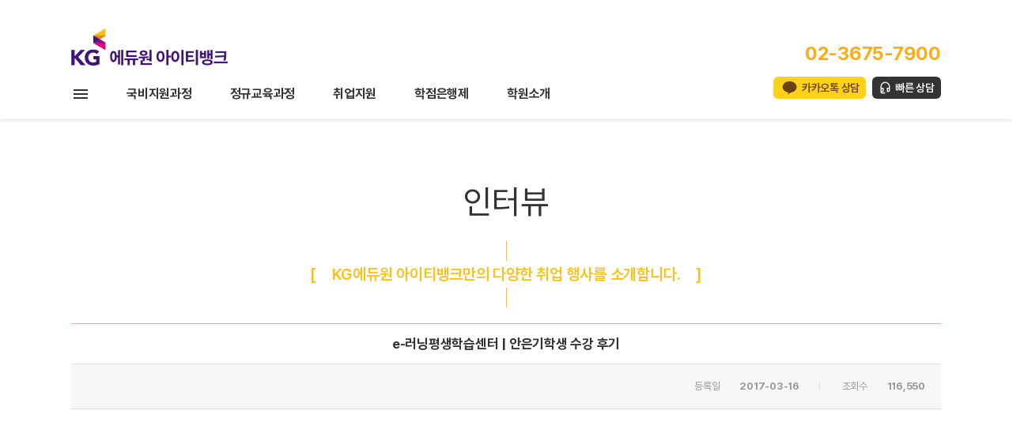

--- FILE ---
content_type: application/javascript
request_url: https://kg-eduone.kr/js/gnu_common.js
body_size: 18797
content:
// 전역 변수
var errmsg = "";
var errfld = null;

// 필드 검사
function check_field(fld, msg)
{
    if ((fld.value = trim(fld.value)) == "")
        error_field(fld, msg);
    else
        clear_field(fld);
    return;
}

// 필드 오류 표시
function error_field(fld, msg)
{
    if (msg != "")
        errmsg += msg + "\n";
    if (!errfld) errfld = fld;
    fld.style.background = "#BDDEF7";
}

// 필드를 깨끗하게
function clear_field(fld)
{
    fld.style.background = "#FFFFFF";
}

function trim(s)
{
    var t = "";
    var from_pos = to_pos = 0;

    for (i=0; i<s.length; i++)
    {
        if (s.charAt(i) == ' ')
            continue;
        else
        {
            from_pos = i;
            break;
        }
    }

    for (i=s.length; i>=0; i--)
    {
        if (s.charAt(i-1) == ' ')
            continue;
        else
        {
            to_pos = i;
            break;
        }
    }

    t = s.substring(from_pos, to_pos);
    //				alert(from_pos + ',' + to_pos + ',' + t+'.');
    return t;
}

// 자바스크립트로 PHP의 number_format 흉내를 냄
// 숫자에 , 를 출력
function number_format(data)
{

    var tmp = '';
    var number = '';
    var cutlen = 3;
    var comma = ',';
    var i;

    var sign = data.match(/^[\+\-]/);
    if(sign) {
        data = data.replace(/^[\+\-]/, "");
    }

    len = data.length;
    mod = (len % cutlen);
    k = cutlen - mod;
    for (i=0; i<data.length; i++)
    {
        number = number + data.charAt(i);

        if (i < data.length - 1)
        {
            k++;
            if ((k % cutlen) == 0)
            {
                number = number + comma;
                k = 0;
            }
        }
    }

    if(sign != null)
        number = sign+number;

    return number;
}

// 새 창
function popup_window(url, winname, opt)
{
    window.open(url, winname, opt);
}


// 폼메일 창
function popup_formmail(url)
{
    opt = 'scrollbars=yes,width=417,height=385,top=10,left=20';
    popup_window(url, "wformmail", opt);
}

// , 를 없앤다.
function no_comma(data)
{
    var tmp = '';
    var comma = ',';
    var i;

    for (i=0; i<data.length; i++)
    {
        if (data.charAt(i) != comma)
            tmp += data.charAt(i);
    }
    return tmp;
}

// 삭제 검사 확인
function del(href)
{
    if(confirm("한번 삭제한 자료는 복구할 방법이 없습니다.\n\n정말 삭제하시겠습니까?")) {
        var iev = -1;
        if (navigator.appName == 'Microsoft Internet Explorer') {
            var ua = navigator.userAgent;
            var re = new RegExp("MSIE ([0-9]{1,}[\.0-9]{0,})");
            if (re.exec(ua) != null)
                iev = parseFloat(RegExp.$1);
        }

        // IE6 이하에서 한글깨짐 방지
        if (iev != -1 && iev < 7) {
            document.location.href = encodeURI(href);
        } else {
            document.location.href = href;
        }
    }
}

// 쿠키 입력
function set_cookie(name, value, expirehours, domain)
{
    var today = new Date();
    today.setTime(today.getTime() + (60*60*1000*expirehours));
    document.cookie = name + "=" + escape( value ) + "; path=/; expires=" + today.toGMTString() + ";";
    if (domain) {
        document.cookie += "domain=" + domain + ";";
    }
}

// 쿠키 얻음
function get_cookie(name)
{
    var find_sw = false;
    var start, end;
    var i = 0;

    for (i=0; i<= document.cookie.length; i++)
    {
        start = i;
        end = start + name.length;

        if(document.cookie.substring(start, end) == name)
        {
            find_sw = true
            break
        }
    }

    if (find_sw == true)
    {
        start = end + 1;
        end = document.cookie.indexOf(";", start);

        if(end < start)
            end = document.cookie.length;

        return unescape(document.cookie.substring(start, end));
    }
    return "";
}

// 쿠키 지움
function delete_cookie(name)
{
    var today = new Date();

    today.setTime(today.getTime() - 1);
    var value = get_cookie(name);
    if(value != "")
        document.cookie = name + "=" + value + "; path=/; expires=" + today.toGMTString();
}

var last_id = null;
function menu(id)
{
    if (id != last_id)
    {
        if (last_id != null)
            document.getElementById(last_id).style.display = "none";
        document.getElementById(id).style.display = "block";
        last_id = id;
    }
    else
    {
        document.getElementById(id).style.display = "none";
        last_id = null;
    }
}

function textarea_decrease(id, row)
{
    if (document.getElementById(id).rows - row > 0)
        document.getElementById(id).rows -= row;
}

function textarea_original(id, row)
{
    document.getElementById(id).rows = row;
}

function textarea_increase(id, row)
{
    document.getElementById(id).rows += row;
}

// 글숫자 검사
function check_byte(content, target)
{
    var i = 0;
    var cnt = 0;
    var ch = '';
    var cont = document.getElementById(content).value;

    for (i=0; i<cont.length; i++) {
        ch = cont.charAt(i);
        if (escape(ch).length > 4) {
            cnt += 2;
        } else {
            cnt += 1;
        }
    }
    // 숫자를 출력
    document.getElementById(target).innerHTML = cnt;

    return cnt;
}

// 브라우저에서 오브젝트의 왼쪽 좌표
function get_left_pos(obj)
{
    var parentObj = null;
    var clientObj = obj;
    //var left = obj.offsetLeft + document.body.clientLeft;
    var left = obj.offsetLeft;

    while((parentObj=clientObj.offsetParent) != null)
    {
        left = left + parentObj.offsetLeft;
        clientObj = parentObj;
    }

    return left;
}

// 브라우저에서 오브젝트의 상단 좌표
function get_top_pos(obj)
{
    var parentObj = null;
    var clientObj = obj;
    //var top = obj.offsetTop + document.body.clientTop;
    var top = obj.offsetTop;

    while((parentObj=clientObj.offsetParent) != null)
    {
        top = top + parentObj.offsetTop;
        clientObj = parentObj;
    }

    return top;
}

function flash_movie(src, ids, width, height, wmode)
{
    var wh = "";
    if (parseInt(width) && parseInt(height))
        wh = " width='"+width+"' height='"+height+"' ";
    return "<object classid='clsid:d27cdb6e-ae6d-11cf-96b8-444553540000' codebase='http://download.macromedia.com/pub/shockwave/cabs/flash/swflash.cab#version=6,0,0,0' "+wh+" id="+ids+"><param name=wmode value="+wmode+"><param name=movie value="+src+"><param name=quality value=high><embed src="+src+" quality=high wmode="+wmode+" type='application/x-shockwave-flash' pluginspage='http://www.macromedia.com/shockwave/download/index.cgi?p1_prod_version=shockwaveflash' "+wh+"></embed></object>";
}

function obj_movie(src, ids, width, height, autostart)
{
    var wh = "";
    if (parseInt(width) && parseInt(height))
        wh = " width='"+width+"' height='"+height+"' ";
    if (!autostart) autostart = false;
    return "<embed src='"+src+"' "+wh+" autostart='"+autostart+"'></embed>";
}

function doc_write(cont)
{
    document.write(cont);
}

var win_password_lost = function(href) {
    window.open(href, "win_password_lost", "left=50, top=50, width=617, height=330, scrollbars=1");
}

$(document).ready(function(){
    $("#login_password_lost, #ol_password_lost").click(function(){
        win_password_lost(this.href);
        return false;
    });
});

/**
 * 포인트 창
 **/
var win_point = function(href) {
    var new_win = window.open(href, 'win_point', 'left=100,top=100,width=600, height=600, scrollbars=1');
    new_win.focus();
}

/**
 * 쪽지 창
 **/
var win_memo = function(href) {
    var new_win = window.open(href, 'win_memo', 'left=100,top=100,width=620,height=500,scrollbars=1');
    new_win.focus();
}

/**
 * 메일 창
 **/
var win_email = function(href) {
    var new_win = window.open(href, 'win_email', 'left=100,top=100,width=600,height=580,scrollbars=0');
    new_win.focus();
}

/**
 * 자기소개 창
 **/
var win_profile = function(href) {
    var new_win = window.open(href, 'win_profile', 'left=100,top=100,width=620,height=510,scrollbars=1');
    new_win.focus();
}

/**
 * 스크랩 창
 **/
var win_scrap = function(href) {
    var new_win = window.open(href, 'win_scrap', 'left=100,top=100,width=600,height=600,scrollbars=1');
    new_win.focus();
}

/**
 * 홈페이지 창
 **/
var win_homepage = function(href) {
    var new_win = window.open(href, 'win_homepage', '');
    new_win.focus();
}

/**
 * 우편번호 창
 **/
var win_zip = function(frm_name, frm_zip, frm_addr1, frm_addr2, frm_addr3, frm_jibeon) {
    if(typeof daum === 'undefined'){
        alert("다음 우편번호 postcode.v2.js 파일이 로드되지 않았습니다.");
        return false;
    }

    var zip_case = 1;   //0이면 레이어, 1이면 페이지에 끼워 넣기, 2이면 새창

    var complete_fn = function(data){
        // 팝업에서 검색결과 항목을 클릭했을때 실행할 코드를 작성하는 부분.

        // 각 주소의 노출 규칙에 따라 주소를 조합한다.
        // 내려오는 변수가 값이 없는 경우엔 공백('')값을 가지므로, 이를 참고하여 분기 한다.
        var fullAddr = ''; // 최종 주소 변수
        var extraAddr = ''; // 조합형 주소 변수

        // 사용자가 선택한 주소 타입에 따라 해당 주소 값을 가져온다.
        if (data.userSelectedType === 'R') { // 사용자가 도로명 주소를 선택했을 경우
            fullAddr = data.roadAddress;

        } else { // 사용자가 지번 주소를 선택했을 경우(J)
            fullAddr = data.jibunAddress;
        }

        // 사용자가 선택한 주소가 도로명 타입일때 조합한다.
        if(data.userSelectedType === 'R'){
            //법정동명이 있을 경우 추가한다.
            if(data.bname !== ''){
                extraAddr += data.bname;
            }
            // 건물명이 있을 경우 추가한다.
            if(data.buildingName !== ''){
                extraAddr += (extraAddr !== '' ? ', ' + data.buildingName : data.buildingName);
            }
            // 조합형주소의 유무에 따라 양쪽에 괄호를 추가하여 최종 주소를 만든다.
            extraAddr = (extraAddr !== '' ? ' ('+ extraAddr +')' : '');
        }

        // 우편번호와 주소 정보를 해당 필드에 넣고, 커서를 상세주소 필드로 이동한다.
        var of = document[frm_name];

        of[frm_zip].value = data.zonecode;

        of[frm_addr1].value = fullAddr;
        of[frm_addr3].value = extraAddr;

        if(of[frm_jibeon] !== undefined){
            of[frm_jibeon].value = data.userSelectedType;
        }

        of[frm_addr2].focus();
    };

    switch(zip_case) {
        case 1 :    //iframe을 이용하여 페이지에 끼워 넣기
            var daum_pape_id = 'daum_juso_page'+frm_zip,
                element_wrap = document.getElementById(daum_pape_id),
                currentScroll = Math.max(document.body.scrollTop, document.documentElement.scrollTop);
            if (element_wrap == null) {
                element_wrap = document.createElement("div");
                element_wrap.setAttribute("id", daum_pape_id);
                element_wrap.style.cssText = 'display:none;border:1px solid;left:0;width:100%;height:300px;margin:5px 0;position:relative;-webkit-overflow-scrolling:touch;';
                element_wrap.innerHTML = '<img src="//i1.daumcdn.net/localimg/localimages/07/postcode/320/close.png" id="btnFoldWrap" style="cursor:pointer;position:absolute;right:0px;top:-21px;z-index:1" class="close_daum_juso" alt="접기 버튼">';
                jQuery('form[name="'+frm_name+'"]').find('input[name="'+frm_addr1+'"]').before(element_wrap);
                jQuery("#"+daum_pape_id).off("click", ".close_daum_juso").on("click", ".close_daum_juso", function(e){
                    e.preventDefault();
                    jQuery(this).parent().hide();
                });
            }

            new daum.Postcode({
                oncomplete: function(data) {
                    complete_fn(data);
                    // iframe을 넣은 element를 안보이게 한다.
                    element_wrap.style.display = 'none';
                    // 우편번호 찾기 화면이 보이기 이전으로 scroll 위치를 되돌린다.
                    document.body.scrollTop = currentScroll;
                },
                // 우편번호 찾기 화면 크기가 조정되었을때 실행할 코드를 작성하는 부분.
                // iframe을 넣은 element의 높이값을 조정한다.
                onresize : function(size) {
                    element_wrap.style.height = size.height + "px";
                },
                width : '100%',
                height : '100%'
            }).embed(element_wrap);

            // iframe을 넣은 element를 보이게 한다.
            element_wrap.style.display = 'block';
            break;
        case 2 :    //새창으로 띄우기
            new daum.Postcode({
                oncomplete: function(data) {
                    complete_fn(data);
                }
            }).open();
            break;
        default :   //iframe을 이용하여 레이어 띄우기
            var rayer_id = 'daum_juso_rayer'+frm_zip,
                element_layer = document.getElementById(rayer_id);
            if (element_layer == null) {
                element_layer = document.createElement("div");
                element_layer.setAttribute("id", rayer_id);
                element_layer.style.cssText = 'display:none;border:5px solid;position:fixed;width:300px;height:460px;left:50%;margin-left:-155px;top:50%;margin-top:-235px;overflow:hidden;-webkit-overflow-scrolling:touch;z-index:10000';
                element_layer.innerHTML = '<img src="//i1.daumcdn.net/localimg/localimages/07/postcode/320/close.png" id="btnCloseLayer" style="cursor:pointer;position:absolute;right:-3px;top:-3px;z-index:1" class="close_daum_juso" alt="닫기 버튼">';
                document.body.appendChild(element_layer);
                jQuery("#"+rayer_id).off("click", ".close_daum_juso").on("click", ".close_daum_juso", function(e){
                    e.preventDefault();
                    jQuery(this).parent().hide();
                });
            }

            new daum.Postcode({
                oncomplete: function(data) {
                    complete_fn(data);
                    // iframe을 넣은 element를 안보이게 한다.
                    element_layer.style.display = 'none';
                },
                width : '100%',
                height : '100%'
            }).embed(element_layer);

            // iframe을 넣은 element를 보이게 한다.
            element_layer.style.display = 'block';
    }
}

/**
 * 새로운 비밀번호 분실 창 : 101123
 **/
win_password_lost = function(href)
{
    var new_win = window.open(href, 'win_password_lost', 'width=617, height=330, scrollbars=1');
    new_win.focus();
}

/**
 * 설문조사 결과
 **/
var win_poll = function(href) {
    var new_win = window.open(href, 'win_poll', 'width=616, height=500, scrollbars=1');
    new_win.focus();
}

/**
 * 스크린리더 미사용자를 위한 스크립트 - 지운아빠 2013-04-22
 * alt 값만 갖는 그래픽 링크에 마우스오버 시 title 값 부여, 마우스아웃 시 title 값 제거
 **/
$(function() {
    $('a img').mouseover(function() {
        $a_img_title = $(this).attr('alt');
        $(this).attr('title', $a_img_title);
    }).mouseout(function() {
        $(this).attr('title', '');
    });
});

/**
 * 텍스트 리사이즈
**/
function font_resize(id, rmv_class, add_class)
{
    var $el = $("#"+id);

    $el.removeClass(rmv_class).addClass(add_class);

    set_cookie("ck_font_resize_rmv_class", rmv_class, 1, g5_cookie_domain);
    set_cookie("ck_font_resize_add_class", add_class, 1, g5_cookie_domain);
}

$(function(){
    $(".win_point").click(function() {
        win_point(this.href);
        return false;
    });

    $(".win_memo").click(function() {
        win_memo(this.href);
        return false;
    });

    $(".win_email").click(function() {
        win_email(this.href);
        return false;
    });

    $(".win_scrap").click(function() {
        win_scrap(this.href);
        return false;
    });

    $(".win_profile").click(function() {
        win_profile(this.href);
        return false;
    });

    $(".win_homepage").click(function() {
        win_homepage(this.href);
        return false;
    });

    $(".win_password_lost").click(function() {
        win_password_lost(this.href);
        return false;
    });

    /*
    $(".win_poll").click(function() {
        win_poll(this.href);
        return false;
    });
    */

    // 사이드뷰
    var sv_hide = false;
    $(".sv_member, .sv_guest").click(function() {
        $(".sv").removeClass("sv_on");
        $(this).closest(".sv_wrap").find(".sv").addClass("sv_on");
    });

    $(".sv, .sv_wrap").hover(
        function() {
            sv_hide = false;
        },
        function() {
            sv_hide = true;
        }
    );

    $(".sv_member, .sv_guest").focusin(function() {
        sv_hide = false;
        $(".sv").removeClass("sv_on");
        $(this).closest(".sv_wrap").find(".sv").addClass("sv_on");
    });

    $(".sv a").focusin(function() {
        sv_hide = false;
    });

    $(".sv a").focusout(function() {
        sv_hide = true;
    });

    // 셀렉트 ul
    var sel_hide = false;
    $('.sel_btn').click(function() {
        $('.sel_ul').removeClass('sel_on');
        $(this).siblings('.sel_ul').addClass('sel_on');
    });

    $(".sel_wrap").hover(
        function() {
            sel_hide = false;
        },
        function() {
            sel_hide = true;
        }
    );

    $('.sel_a').focusin(function() {
        sel_hide = false;
    });

    $('.sel_a').focusout(function() {
        sel_hide = true;
    });

    $(document).click(function() {
        if(sv_hide) { // 사이드뷰 해제
            $(".sv").removeClass("sv_on");
        }
        if (sel_hide) { // 셀렉트 ul 해제
            $('.sel_ul').removeClass('sel_on');
        }
    });

    $(document).focusin(function() {
        if(sv_hide) { // 사이드뷰 해제
            $(".sv").removeClass("sv_on");
        }
        if (sel_hide) { // 셀렉트 ul 해제
            $('.sel_ul').removeClass('sel_on');
        }
    });

    $(document).on( "keyup change", "textarea#wr_content[maxlength]", function(){
        var str = $(this).val();
        var mx = parseInt($(this).attr("maxlength"));
        if (str.length > mx) {
            $(this).val(str.substr(0, mx));
            return false;
        }
    });
});